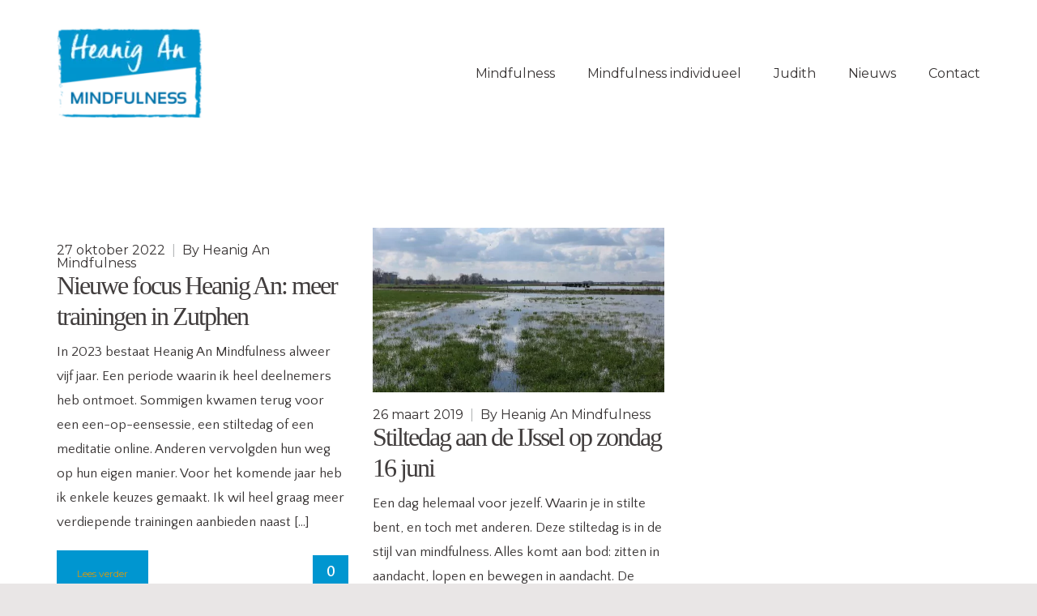

--- FILE ---
content_type: text/html; charset=UTF-8
request_url: https://heanig-an-mindfulness.nl/category/stiltedag/
body_size: 11840
content:
<!doctype html>
<html lang="nl-NL" >
<head>
	<meta charset="UTF-8">
	<link rel="profile" href="https://gmpg.org/xfn/11">
	<link rel="pingback" href="https://heanig-an-mindfulness.nl/xmlrpc.php">
	<meta name="viewport" content="width=device-width, initial-scale=1">
	<meta name='robots' content='index, follow, max-image-preview:large, max-snippet:-1, max-video-preview:-1' />
	<style>img:is([sizes="auto" i], [sizes^="auto," i]) { contain-intrinsic-size: 3000px 1500px }</style>
	
	<!-- This site is optimized with the Yoast SEO plugin v24.2 - https://yoast.com/wordpress/plugins/seo/ -->
	<title>stiltedag Archieven - Haenig An Mindfulness</title>
	<link rel="canonical" href="https://heanig-an-mindfulness.nl/category/stiltedag/" />
	<meta property="og:locale" content="nl_NL" />
	<meta property="og:type" content="article" />
	<meta property="og:title" content="stiltedag Archieven - Haenig An Mindfulness" />
	<meta property="og:url" content="https://heanig-an-mindfulness.nl/category/stiltedag/" />
	<meta property="og:site_name" content="Haenig An Mindfulness" />
	<meta name="twitter:card" content="summary_large_image" />
	<script type="application/ld+json" class="yoast-schema-graph">{"@context":"https://schema.org","@graph":[{"@type":"CollectionPage","@id":"https://heanig-an-mindfulness.nl/category/stiltedag/","url":"https://heanig-an-mindfulness.nl/category/stiltedag/","name":"stiltedag Archieven - Haenig An Mindfulness","isPartOf":{"@id":"https://heanig-an-mindfulness.nl/#website"},"breadcrumb":{"@id":"https://heanig-an-mindfulness.nl/category/stiltedag/#breadcrumb"},"inLanguage":"nl-NL"},{"@type":"BreadcrumbList","@id":"https://heanig-an-mindfulness.nl/category/stiltedag/#breadcrumb","itemListElement":[{"@type":"ListItem","position":1,"name":"Home","item":"https://heanig-an-mindfulness.nl/"},{"@type":"ListItem","position":2,"name":"stiltedag"}]},{"@type":"WebSite","@id":"https://heanig-an-mindfulness.nl/#website","url":"https://heanig-an-mindfulness.nl/","name":"Haenig An Mindfulness","description":"Mindfulness Zutphen","potentialAction":[{"@type":"SearchAction","target":{"@type":"EntryPoint","urlTemplate":"https://heanig-an-mindfulness.nl/?s={search_term_string}"},"query-input":{"@type":"PropertyValueSpecification","valueRequired":true,"valueName":"search_term_string"}}],"inLanguage":"nl-NL"}]}</script>
	<!-- / Yoast SEO plugin. -->


<link rel='dns-prefetch' href='//static.addtoany.com' />
<link rel='dns-prefetch' href='//fonts.googleapis.com' />
<link rel="alternate" type="application/rss+xml" title="Haenig An Mindfulness &raquo; feed" href="https://heanig-an-mindfulness.nl/feed/" />
<link rel="alternate" type="application/rss+xml" title="Haenig An Mindfulness &raquo; stiltedag categorie feed" href="https://heanig-an-mindfulness.nl/category/stiltedag/feed/" />
		<!-- This site uses the Google Analytics by MonsterInsights plugin v9.9.0 - Using Analytics tracking - https://www.monsterinsights.com/ -->
		<!-- Opmerking: MonsterInsights is momenteel niet geconfigureerd op deze site. De site eigenaar moet authenticeren met Google Analytics in de MonsterInsights instellingen scherm. -->
					<!-- No tracking code set -->
				<!-- / Google Analytics by MonsterInsights -->
		<script>
window._wpemojiSettings = {"baseUrl":"https:\/\/s.w.org\/images\/core\/emoji\/15.0.3\/72x72\/","ext":".png","svgUrl":"https:\/\/s.w.org\/images\/core\/emoji\/15.0.3\/svg\/","svgExt":".svg","source":{"concatemoji":"https:\/\/heanig-an-mindfulness.nl\/wp-includes\/js\/wp-emoji-release.min.js?ver=6.7.4"}};
/*! This file is auto-generated */
!function(i,n){var o,s,e;function c(e){try{var t={supportTests:e,timestamp:(new Date).valueOf()};sessionStorage.setItem(o,JSON.stringify(t))}catch(e){}}function p(e,t,n){e.clearRect(0,0,e.canvas.width,e.canvas.height),e.fillText(t,0,0);var t=new Uint32Array(e.getImageData(0,0,e.canvas.width,e.canvas.height).data),r=(e.clearRect(0,0,e.canvas.width,e.canvas.height),e.fillText(n,0,0),new Uint32Array(e.getImageData(0,0,e.canvas.width,e.canvas.height).data));return t.every(function(e,t){return e===r[t]})}function u(e,t,n){switch(t){case"flag":return n(e,"\ud83c\udff3\ufe0f\u200d\u26a7\ufe0f","\ud83c\udff3\ufe0f\u200b\u26a7\ufe0f")?!1:!n(e,"\ud83c\uddfa\ud83c\uddf3","\ud83c\uddfa\u200b\ud83c\uddf3")&&!n(e,"\ud83c\udff4\udb40\udc67\udb40\udc62\udb40\udc65\udb40\udc6e\udb40\udc67\udb40\udc7f","\ud83c\udff4\u200b\udb40\udc67\u200b\udb40\udc62\u200b\udb40\udc65\u200b\udb40\udc6e\u200b\udb40\udc67\u200b\udb40\udc7f");case"emoji":return!n(e,"\ud83d\udc26\u200d\u2b1b","\ud83d\udc26\u200b\u2b1b")}return!1}function f(e,t,n){var r="undefined"!=typeof WorkerGlobalScope&&self instanceof WorkerGlobalScope?new OffscreenCanvas(300,150):i.createElement("canvas"),a=r.getContext("2d",{willReadFrequently:!0}),o=(a.textBaseline="top",a.font="600 32px Arial",{});return e.forEach(function(e){o[e]=t(a,e,n)}),o}function t(e){var t=i.createElement("script");t.src=e,t.defer=!0,i.head.appendChild(t)}"undefined"!=typeof Promise&&(o="wpEmojiSettingsSupports",s=["flag","emoji"],n.supports={everything:!0,everythingExceptFlag:!0},e=new Promise(function(e){i.addEventListener("DOMContentLoaded",e,{once:!0})}),new Promise(function(t){var n=function(){try{var e=JSON.parse(sessionStorage.getItem(o));if("object"==typeof e&&"number"==typeof e.timestamp&&(new Date).valueOf()<e.timestamp+604800&&"object"==typeof e.supportTests)return e.supportTests}catch(e){}return null}();if(!n){if("undefined"!=typeof Worker&&"undefined"!=typeof OffscreenCanvas&&"undefined"!=typeof URL&&URL.createObjectURL&&"undefined"!=typeof Blob)try{var e="postMessage("+f.toString()+"("+[JSON.stringify(s),u.toString(),p.toString()].join(",")+"));",r=new Blob([e],{type:"text/javascript"}),a=new Worker(URL.createObjectURL(r),{name:"wpTestEmojiSupports"});return void(a.onmessage=function(e){c(n=e.data),a.terminate(),t(n)})}catch(e){}c(n=f(s,u,p))}t(n)}).then(function(e){for(var t in e)n.supports[t]=e[t],n.supports.everything=n.supports.everything&&n.supports[t],"flag"!==t&&(n.supports.everythingExceptFlag=n.supports.everythingExceptFlag&&n.supports[t]);n.supports.everythingExceptFlag=n.supports.everythingExceptFlag&&!n.supports.flag,n.DOMReady=!1,n.readyCallback=function(){n.DOMReady=!0}}).then(function(){return e}).then(function(){var e;n.supports.everything||(n.readyCallback(),(e=n.source||{}).concatemoji?t(e.concatemoji):e.wpemoji&&e.twemoji&&(t(e.twemoji),t(e.wpemoji)))}))}((window,document),window._wpemojiSettings);
</script>
<style id='wp-emoji-styles-inline-css'>

	img.wp-smiley, img.emoji {
		display: inline !important;
		border: none !important;
		box-shadow: none !important;
		height: 1em !important;
		width: 1em !important;
		margin: 0 0.07em !important;
		vertical-align: -0.1em !important;
		background: none !important;
		padding: 0 !important;
	}
</style>
<style id='wp-block-library-inline-css'>
:root{--wp-admin-theme-color:#007cba;--wp-admin-theme-color--rgb:0,124,186;--wp-admin-theme-color-darker-10:#006ba1;--wp-admin-theme-color-darker-10--rgb:0,107,161;--wp-admin-theme-color-darker-20:#005a87;--wp-admin-theme-color-darker-20--rgb:0,90,135;--wp-admin-border-width-focus:2px;--wp-block-synced-color:#7a00df;--wp-block-synced-color--rgb:122,0,223;--wp-bound-block-color:var(--wp-block-synced-color)}@media (min-resolution:192dpi){:root{--wp-admin-border-width-focus:1.5px}}.wp-element-button{cursor:pointer}:root{--wp--preset--font-size--normal:16px;--wp--preset--font-size--huge:42px}:root .has-very-light-gray-background-color{background-color:#eee}:root .has-very-dark-gray-background-color{background-color:#313131}:root .has-very-light-gray-color{color:#eee}:root .has-very-dark-gray-color{color:#313131}:root .has-vivid-green-cyan-to-vivid-cyan-blue-gradient-background{background:linear-gradient(135deg,#00d084,#0693e3)}:root .has-purple-crush-gradient-background{background:linear-gradient(135deg,#34e2e4,#4721fb 50%,#ab1dfe)}:root .has-hazy-dawn-gradient-background{background:linear-gradient(135deg,#faaca8,#dad0ec)}:root .has-subdued-olive-gradient-background{background:linear-gradient(135deg,#fafae1,#67a671)}:root .has-atomic-cream-gradient-background{background:linear-gradient(135deg,#fdd79a,#004a59)}:root .has-nightshade-gradient-background{background:linear-gradient(135deg,#330968,#31cdcf)}:root .has-midnight-gradient-background{background:linear-gradient(135deg,#020381,#2874fc)}.has-regular-font-size{font-size:1em}.has-larger-font-size{font-size:2.625em}.has-normal-font-size{font-size:var(--wp--preset--font-size--normal)}.has-huge-font-size{font-size:var(--wp--preset--font-size--huge)}.has-text-align-center{text-align:center}.has-text-align-left{text-align:left}.has-text-align-right{text-align:right}#end-resizable-editor-section{display:none}.aligncenter{clear:both}.items-justified-left{justify-content:flex-start}.items-justified-center{justify-content:center}.items-justified-right{justify-content:flex-end}.items-justified-space-between{justify-content:space-between}.screen-reader-text{border:0;clip:rect(1px,1px,1px,1px);clip-path:inset(50%);height:1px;margin:-1px;overflow:hidden;padding:0;position:absolute;width:1px;word-wrap:normal!important}.screen-reader-text:focus{background-color:#ddd;clip:auto!important;clip-path:none;color:#444;display:block;font-size:1em;height:auto;left:5px;line-height:normal;padding:15px 23px 14px;text-decoration:none;top:5px;width:auto;z-index:100000}html :where(.has-border-color){border-style:solid}html :where([style*=border-top-color]){border-top-style:solid}html :where([style*=border-right-color]){border-right-style:solid}html :where([style*=border-bottom-color]){border-bottom-style:solid}html :where([style*=border-left-color]){border-left-style:solid}html :where([style*=border-width]){border-style:solid}html :where([style*=border-top-width]){border-top-style:solid}html :where([style*=border-right-width]){border-right-style:solid}html :where([style*=border-bottom-width]){border-bottom-style:solid}html :where([style*=border-left-width]){border-left-style:solid}html :where(img[class*=wp-image-]){height:auto;max-width:100%}:where(figure){margin:0 0 1em}html :where(.is-position-sticky){--wp-admin--admin-bar--position-offset:var(--wp-admin--admin-bar--height,0px)}@media screen and (max-width:600px){html :where(.is-position-sticky){--wp-admin--admin-bar--position-offset:0px}}
</style>
<style id='classic-theme-styles-inline-css'>
/*! This file is auto-generated */
.wp-block-button__link{color:#fff;background-color:#32373c;border-radius:9999px;box-shadow:none;text-decoration:none;padding:calc(.667em + 2px) calc(1.333em + 2px);font-size:1.125em}.wp-block-file__button{background:#32373c;color:#fff;text-decoration:none}
</style>
<style id='global-styles-inline-css'>
:root{--wp--preset--aspect-ratio--square: 1;--wp--preset--aspect-ratio--4-3: 4/3;--wp--preset--aspect-ratio--3-4: 3/4;--wp--preset--aspect-ratio--3-2: 3/2;--wp--preset--aspect-ratio--2-3: 2/3;--wp--preset--aspect-ratio--16-9: 16/9;--wp--preset--aspect-ratio--9-16: 9/16;--wp--preset--color--black: #000000;--wp--preset--color--cyan-bluish-gray: #abb8c3;--wp--preset--color--white: #ffffff;--wp--preset--color--pale-pink: #f78da7;--wp--preset--color--vivid-red: #cf2e2e;--wp--preset--color--luminous-vivid-orange: #ff6900;--wp--preset--color--luminous-vivid-amber: #fcb900;--wp--preset--color--light-green-cyan: #7bdcb5;--wp--preset--color--vivid-green-cyan: #00d084;--wp--preset--color--pale-cyan-blue: #8ed1fc;--wp--preset--color--vivid-cyan-blue: #0693e3;--wp--preset--color--vivid-purple: #9b51e0;--wp--preset--gradient--vivid-cyan-blue-to-vivid-purple: linear-gradient(135deg,rgba(6,147,227,1) 0%,rgb(155,81,224) 100%);--wp--preset--gradient--light-green-cyan-to-vivid-green-cyan: linear-gradient(135deg,rgb(122,220,180) 0%,rgb(0,208,130) 100%);--wp--preset--gradient--luminous-vivid-amber-to-luminous-vivid-orange: linear-gradient(135deg,rgba(252,185,0,1) 0%,rgba(255,105,0,1) 100%);--wp--preset--gradient--luminous-vivid-orange-to-vivid-red: linear-gradient(135deg,rgba(255,105,0,1) 0%,rgb(207,46,46) 100%);--wp--preset--gradient--very-light-gray-to-cyan-bluish-gray: linear-gradient(135deg,rgb(238,238,238) 0%,rgb(169,184,195) 100%);--wp--preset--gradient--cool-to-warm-spectrum: linear-gradient(135deg,rgb(74,234,220) 0%,rgb(151,120,209) 20%,rgb(207,42,186) 40%,rgb(238,44,130) 60%,rgb(251,105,98) 80%,rgb(254,248,76) 100%);--wp--preset--gradient--blush-light-purple: linear-gradient(135deg,rgb(255,206,236) 0%,rgb(152,150,240) 100%);--wp--preset--gradient--blush-bordeaux: linear-gradient(135deg,rgb(254,205,165) 0%,rgb(254,45,45) 50%,rgb(107,0,62) 100%);--wp--preset--gradient--luminous-dusk: linear-gradient(135deg,rgb(255,203,112) 0%,rgb(199,81,192) 50%,rgb(65,88,208) 100%);--wp--preset--gradient--pale-ocean: linear-gradient(135deg,rgb(255,245,203) 0%,rgb(182,227,212) 50%,rgb(51,167,181) 100%);--wp--preset--gradient--electric-grass: linear-gradient(135deg,rgb(202,248,128) 0%,rgb(113,206,126) 100%);--wp--preset--gradient--midnight: linear-gradient(135deg,rgb(2,3,129) 0%,rgb(40,116,252) 100%);--wp--preset--font-size--small: 13px;--wp--preset--font-size--medium: 20px;--wp--preset--font-size--large: 36px;--wp--preset--font-size--x-large: 42px;--wp--preset--spacing--20: 0.44rem;--wp--preset--spacing--30: 0.67rem;--wp--preset--spacing--40: 1rem;--wp--preset--spacing--50: 1.5rem;--wp--preset--spacing--60: 2.25rem;--wp--preset--spacing--70: 3.38rem;--wp--preset--spacing--80: 5.06rem;--wp--preset--shadow--natural: 6px 6px 9px rgba(0, 0, 0, 0.2);--wp--preset--shadow--deep: 12px 12px 50px rgba(0, 0, 0, 0.4);--wp--preset--shadow--sharp: 6px 6px 0px rgba(0, 0, 0, 0.2);--wp--preset--shadow--outlined: 6px 6px 0px -3px rgba(255, 255, 255, 1), 6px 6px rgba(0, 0, 0, 1);--wp--preset--shadow--crisp: 6px 6px 0px rgba(0, 0, 0, 1);}:where(.is-layout-flex){gap: 0.5em;}:where(.is-layout-grid){gap: 0.5em;}body .is-layout-flex{display: flex;}.is-layout-flex{flex-wrap: wrap;align-items: center;}.is-layout-flex > :is(*, div){margin: 0;}body .is-layout-grid{display: grid;}.is-layout-grid > :is(*, div){margin: 0;}:where(.wp-block-columns.is-layout-flex){gap: 2em;}:where(.wp-block-columns.is-layout-grid){gap: 2em;}:where(.wp-block-post-template.is-layout-flex){gap: 1.25em;}:where(.wp-block-post-template.is-layout-grid){gap: 1.25em;}.has-black-color{color: var(--wp--preset--color--black) !important;}.has-cyan-bluish-gray-color{color: var(--wp--preset--color--cyan-bluish-gray) !important;}.has-white-color{color: var(--wp--preset--color--white) !important;}.has-pale-pink-color{color: var(--wp--preset--color--pale-pink) !important;}.has-vivid-red-color{color: var(--wp--preset--color--vivid-red) !important;}.has-luminous-vivid-orange-color{color: var(--wp--preset--color--luminous-vivid-orange) !important;}.has-luminous-vivid-amber-color{color: var(--wp--preset--color--luminous-vivid-amber) !important;}.has-light-green-cyan-color{color: var(--wp--preset--color--light-green-cyan) !important;}.has-vivid-green-cyan-color{color: var(--wp--preset--color--vivid-green-cyan) !important;}.has-pale-cyan-blue-color{color: var(--wp--preset--color--pale-cyan-blue) !important;}.has-vivid-cyan-blue-color{color: var(--wp--preset--color--vivid-cyan-blue) !important;}.has-vivid-purple-color{color: var(--wp--preset--color--vivid-purple) !important;}.has-black-background-color{background-color: var(--wp--preset--color--black) !important;}.has-cyan-bluish-gray-background-color{background-color: var(--wp--preset--color--cyan-bluish-gray) !important;}.has-white-background-color{background-color: var(--wp--preset--color--white) !important;}.has-pale-pink-background-color{background-color: var(--wp--preset--color--pale-pink) !important;}.has-vivid-red-background-color{background-color: var(--wp--preset--color--vivid-red) !important;}.has-luminous-vivid-orange-background-color{background-color: var(--wp--preset--color--luminous-vivid-orange) !important;}.has-luminous-vivid-amber-background-color{background-color: var(--wp--preset--color--luminous-vivid-amber) !important;}.has-light-green-cyan-background-color{background-color: var(--wp--preset--color--light-green-cyan) !important;}.has-vivid-green-cyan-background-color{background-color: var(--wp--preset--color--vivid-green-cyan) !important;}.has-pale-cyan-blue-background-color{background-color: var(--wp--preset--color--pale-cyan-blue) !important;}.has-vivid-cyan-blue-background-color{background-color: var(--wp--preset--color--vivid-cyan-blue) !important;}.has-vivid-purple-background-color{background-color: var(--wp--preset--color--vivid-purple) !important;}.has-black-border-color{border-color: var(--wp--preset--color--black) !important;}.has-cyan-bluish-gray-border-color{border-color: var(--wp--preset--color--cyan-bluish-gray) !important;}.has-white-border-color{border-color: var(--wp--preset--color--white) !important;}.has-pale-pink-border-color{border-color: var(--wp--preset--color--pale-pink) !important;}.has-vivid-red-border-color{border-color: var(--wp--preset--color--vivid-red) !important;}.has-luminous-vivid-orange-border-color{border-color: var(--wp--preset--color--luminous-vivid-orange) !important;}.has-luminous-vivid-amber-border-color{border-color: var(--wp--preset--color--luminous-vivid-amber) !important;}.has-light-green-cyan-border-color{border-color: var(--wp--preset--color--light-green-cyan) !important;}.has-vivid-green-cyan-border-color{border-color: var(--wp--preset--color--vivid-green-cyan) !important;}.has-pale-cyan-blue-border-color{border-color: var(--wp--preset--color--pale-cyan-blue) !important;}.has-vivid-cyan-blue-border-color{border-color: var(--wp--preset--color--vivid-cyan-blue) !important;}.has-vivid-purple-border-color{border-color: var(--wp--preset--color--vivid-purple) !important;}.has-vivid-cyan-blue-to-vivid-purple-gradient-background{background: var(--wp--preset--gradient--vivid-cyan-blue-to-vivid-purple) !important;}.has-light-green-cyan-to-vivid-green-cyan-gradient-background{background: var(--wp--preset--gradient--light-green-cyan-to-vivid-green-cyan) !important;}.has-luminous-vivid-amber-to-luminous-vivid-orange-gradient-background{background: var(--wp--preset--gradient--luminous-vivid-amber-to-luminous-vivid-orange) !important;}.has-luminous-vivid-orange-to-vivid-red-gradient-background{background: var(--wp--preset--gradient--luminous-vivid-orange-to-vivid-red) !important;}.has-very-light-gray-to-cyan-bluish-gray-gradient-background{background: var(--wp--preset--gradient--very-light-gray-to-cyan-bluish-gray) !important;}.has-cool-to-warm-spectrum-gradient-background{background: var(--wp--preset--gradient--cool-to-warm-spectrum) !important;}.has-blush-light-purple-gradient-background{background: var(--wp--preset--gradient--blush-light-purple) !important;}.has-blush-bordeaux-gradient-background{background: var(--wp--preset--gradient--blush-bordeaux) !important;}.has-luminous-dusk-gradient-background{background: var(--wp--preset--gradient--luminous-dusk) !important;}.has-pale-ocean-gradient-background{background: var(--wp--preset--gradient--pale-ocean) !important;}.has-electric-grass-gradient-background{background: var(--wp--preset--gradient--electric-grass) !important;}.has-midnight-gradient-background{background: var(--wp--preset--gradient--midnight) !important;}.has-small-font-size{font-size: var(--wp--preset--font-size--small) !important;}.has-medium-font-size{font-size: var(--wp--preset--font-size--medium) !important;}.has-large-font-size{font-size: var(--wp--preset--font-size--large) !important;}.has-x-large-font-size{font-size: var(--wp--preset--font-size--x-large) !important;}@media (max-width: 767px){
	.header-image.fw-main-row-custom {
    height: 200px !important;
}
}
.gform_wrapper li.gfield.gfield_error, .gform_wrapper li.gfield.gfield_error.gfield_contains_required.gfield_creditcard_warning {
    background-color: transparent !important;
    margin-bottom: 6px!important;
    border-top: 0 !important;
    border-bottom: 0 !important;
    padding-bottom: 6px;
    padding-top: 8px;
    box-sizing: border-box;
}
.addtoany_content {
    margin-left: 216px;
}
.blogtitle{
	font-size: 10px !important
}

.mailpoet_page .wrap-entry-meta {display: none;}

.blog #main > section.fw-main-row-custom.fw-main-row-top.fw-content-vertical-align-middle.fw-section-height-custom.fw-section-image.fw-section-default-page.post.fw-middle-align {
	    background-image: url(https://www.heanig-an-mindfulness.nl/wp-content/uploads/2022/12/blog-1.jpg) !important;
}
#menu-item-197 a:after {
    display: block !important;
}
.blog .no-header-image {
	    background-image:url(https://www.heanig-an-mindfulness.nl/wp-content/uploads/2022/12/Scherm­afbeelding-2022-12-27-om-13.33.28.png);
	height:380px;
}
@media(max-width:700px){
	.blog .no-header-image {height:116px;
}
}
</style>
<link rel='stylesheet' id='parent-style-css' href='https://heanig-an-mindfulness.nl/wp-content/themes/best4u/style.css?ver=6.7.4' media='all' />
<link rel='stylesheet' id='font-awesome-css' href='https://heanig-an-mindfulness.nl/wp-content/plugins/unyson/framework/static/libs/font-awesome/css/font-awesome.min.css?ver=2.7.31' media='all' />
<link rel='stylesheet' id='addtoany-css' href='https://heanig-an-mindfulness.nl/wp-content/plugins/add-to-any/addtoany.min.css?ver=1.16' media='all' />
<link rel='stylesheet' id='bootstrap-css' href='https://heanig-an-mindfulness.nl/wp-content/themes/best4u/css/bootstrap.css?ver=1.0.13' media='all' />
<link rel='stylesheet' id='fw-mmenu-css' href='https://heanig-an-mindfulness.nl/wp-content/themes/best4u/css/jquery.mmenu.all.css?ver=1.0.13' media='all' />
<link rel='stylesheet' id='best4u-style-css' href='https://heanig-an-mindfulness.nl/wp-content/uploads/best4u-style.css?ver=1685947379' media='all' />
<link rel='stylesheet' id='fw-theme-style-css' href='https://heanig-an-mindfulness.nl/wp-content/themes/best4u-child/style.css?ver=1.0.13' media='all' />
<link rel='stylesheet' id='prettyPhoto-css' href='https://heanig-an-mindfulness.nl/wp-content/themes/best4u/css/prettyPhoto.css?ver=1.0.13' media='all' />
<link rel='stylesheet' id='animate-css' href='https://heanig-an-mindfulness.nl/wp-content/themes/best4u/css/animate.css?ver=1.0.13' media='all' />
<link rel='stylesheet' id='fw-googleFonts-css' href='https://fonts.googleapis.com/css?family=Montserrat%3Aregular%2C700%2C500%7CQuattrocento+Sans%3A700%2Cregular%7CMerriweather%3Aregular%2C700%7CNTR%3Aregular%7CMerriweather+Sans%3Aregular&#038;subset=latin&#038;ver=6.7.4' media='all' />
<script id="addtoany-core-js-before">
window.a2a_config=window.a2a_config||{};a2a_config.callbacks=[];a2a_config.overlays=[];a2a_config.templates={};a2a_localize = {
	Share: "Delen",
	Save: "Opslaan",
	Subscribe: "Inschrijven",
	Email: "E-mail",
	Bookmark: "Bookmark",
	ShowAll: "Alles weergeven",
	ShowLess: "Niet alles weergeven",
	FindServices: "Vind dienst(en)",
	FindAnyServiceToAddTo: "Vind direct een dienst om aan toe te voegen",
	PoweredBy: "Mede mogelijk gemaakt door",
	ShareViaEmail: "Delen per e-mail",
	SubscribeViaEmail: "Abonneren via e-mail",
	BookmarkInYourBrowser: "Bookmark in je browser",
	BookmarkInstructions: "Druk op Ctrl+D of \u2318+D om deze pagina te bookmarken",
	AddToYourFavorites: "Voeg aan je favorieten toe",
	SendFromWebOrProgram: "Stuur vanuit elk e-mailadres of e-mail programma",
	EmailProgram: "E-mail programma",
	More: "Meer&#8230;",
	ThanksForSharing: "Bedankt voor het delen!",
	ThanksForFollowing: "Dank voor het volgen!"
};

a2a_config.icon_color="transparent,#413d3d";
</script>
<script defer src="https://static.addtoany.com/menu/page.js" id="addtoany-core-js"></script>
<script src="https://heanig-an-mindfulness.nl/wp-includes/js/jquery/jquery.min.js?ver=3.7.1" id="jquery-core-js"></script>
<script src="https://heanig-an-mindfulness.nl/wp-includes/js/jquery/jquery-migrate.min.js?ver=3.4.1" id="jquery-migrate-js"></script>
<script defer src="https://heanig-an-mindfulness.nl/wp-content/plugins/add-to-any/addtoany.min.js?ver=1.1" id="addtoany-jquery-js"></script>
<script src="https://heanig-an-mindfulness.nl/wp-content/themes/best4u/js/lib/modernizr.min.js?ver=1.0.13" id="modernizr-js"></script>
<script src="https://heanig-an-mindfulness.nl/wp-content/themes/best4u/js/lib/bootstrap.min.js?ver=1.0.13" id="bootstrap-js"></script>
<script src="https://heanig-an-mindfulness.nl/wp-content/themes/best4u/js/jquery.touchSwipe.min.js?ver=1.0.13" id="touchSwipe-js"></script>
<script src="https://heanig-an-mindfulness.nl/wp-content/themes/best4u/js/lib/html5shiv.js?ver=1.0.13" id="html5shiv-js"></script>
<script src="https://heanig-an-mindfulness.nl/wp-content/themes/best4u/js/lib/respond.min.js?ver=1.0.13" id="respond-js"></script>
<link rel="https://api.w.org/" href="https://heanig-an-mindfulness.nl/wp-json/" /><link rel="alternate" title="JSON" type="application/json" href="https://heanig-an-mindfulness.nl/wp-json/wp/v2/categories/27" /><link rel="EditURI" type="application/rsd+xml" title="RSD" href="https://heanig-an-mindfulness.nl/xmlrpc.php?rsd" />
<meta name="generator" content="WordPress 6.7.4" />
<!-- start Simple Custom CSS and JS -->
<!-- Google tag (gtag.js) -->
<script async src="https://www.googletagmanager.com/gtag/js?id=G-E70J4H175M"></script>
<script>
  window.dataLayer = window.dataLayer || [];
  function gtag(){dataLayer.push(arguments);}
  gtag('js', new Date());

  gtag('config', 'G-E70J4H175M');
</script><!-- end Simple Custom CSS and JS -->
<!-- start Simple Custom CSS and JS -->
<meta name="google-site-verification" content="WLFE1tjF0u8grb8eTisLHVZojux8YcH_cIEKbIXLy80" /><!-- end Simple Custom CSS and JS -->
<!-- Google Analytics -->
<script async src="https://www.googletagmanager.com/gtag/js?id=G-N7DVLTH8G5"></script>
<script>
  window.dataLayer = window.dataLayer || [];
  function gtag(){dataLayer.push(arguments);}
  gtag('js', new Date());

  gtag('config', 'G-N7DVLTH8G5');
</script>
<!-- End Google Analytics -->
<link rel="icon" href="https://heanig-an-mindfulness.nl/wp-content/uploads/2018/06/cropped-faviconweb-1-32x32.png" sizes="32x32" />
<link rel="icon" href="https://heanig-an-mindfulness.nl/wp-content/uploads/2018/06/cropped-faviconweb-1-192x192.png" sizes="192x192" />
<link rel="apple-touch-icon" href="https://heanig-an-mindfulness.nl/wp-content/uploads/2018/06/cropped-faviconweb-1-180x180.png" />
<meta name="msapplication-TileImage" content="https://heanig-an-mindfulness.nl/wp-content/uploads/2018/06/cropped-faviconweb-1-270x270.png" />
</head>
<body data-rsssl=1 class="archive category category-stiltedag category-27 wp-embed-responsive fw-side-boxed fw-website-align-center fw-section-space-md header-1 fw-top-bar-off fw-no-absolute-header fw-top-social-right  mobile-menu-item-align-left fw-mobile-menu-position-center fw-top-logo-left fw-logo-image fw-logo-no-retina fw-animation-mobile-off fw-search-filter-off" itemscope="itemscope" itemtype="https://schema.org/WebPage">
    				<div id="page" class="hfeed site">
						<header class="fw-header" itemscope="itemscope" itemtype="https://schema.org/WPHeader">
		<div class="fw-header-main">
		<div class="fw-container">
			<a href="#mobile-menu" class="mmenu-link"><i class="fa fa-navicon"></i></a>
										<div class="fw-wrap-logo">
				
												<a href="https://heanig-an-mindfulness.nl/" class="fw-site-logo">
								<img src="//heanig-an-mindfulness.nl/wp-content/uploads/2018/06/headerweb-e1530605114868.png" alt="Haenig An Mindfulness" />
							</a>
						
							</div>
									<div class="fw-nav-wrap" itemscope="itemscope" itemtype="https://schema.org/SiteNavigationElement" role="navigation">
				<nav id="fw-menu-primary" class="fw-site-navigation primary-navigation"><ul id="menu-header" class="fw-nav-menu"><li id="menu-item-3770" class="menu-item menu-item-type-post_type menu-item-object-page menu-item-has-children menu-item-3770"><a href="https://heanig-an-mindfulness.nl/mindfulness-cursus/" >Mindfulness</a>
<ul class="sub-menu">
	<li id="menu-item-4819" class="menu-item menu-item-type-post_type menu-item-object-page menu-item-4819"><a href="https://heanig-an-mindfulness.nl/mindfulness-zutphen/" >Mindfulness Zutphen</a></li>
	<li id="menu-item-4955" class="menu-item menu-item-type-post_type menu-item-object-page menu-item-4955"><a href="https://heanig-an-mindfulness.nl/stiltedag-zutphen/" >Stiltedag      Zutphen</a></li>
	<li id="menu-item-6715" class="menu-item menu-item-type-post_type menu-item-object-page menu-item-6715"><a href="https://heanig-an-mindfulness.nl/mindfulness-elke-dag/" >Mindfulness elke dag</a></li>
	<li id="menu-item-6735" class="menu-item menu-item-type-post_type menu-item-object-page menu-item-6735"><a href="https://heanig-an-mindfulness.nl/mindfulness-for-life/" >Mindfulness for Life</a></li>
	<li id="menu-item-5370" class="menu-item menu-item-type-post_type menu-item-object-page menu-item-5370"><a href="https://heanig-an-mindfulness.nl/vergoeding-mindfulness/" >Vergoeding en tarieven</a></li>
</ul>
</li>
<li id="menu-item-5366" class="menu-item menu-item-type-post_type menu-item-object-page menu-item-5366"><a href="https://heanig-an-mindfulness.nl/mindfulness-individueel/" >Mindfulness individueel</a></li>
<li id="menu-item-192" class="menu-item menu-item-type-post_type menu-item-object-page menu-item-192"><a href="https://heanig-an-mindfulness.nl/judith-kars/" >Judith</a></li>
<li id="menu-item-3141" class="menu-item menu-item-type-post_type menu-item-object-page menu-item-3141"><a href="https://heanig-an-mindfulness.nl/nieuws/" >Nieuws</a></li>
<li id="menu-item-197" class="menu-item menu-item-type-post_type menu-item-object-page menu-item-197"><a href="https://heanig-an-mindfulness.nl/contact/" >Contact</a></li>
</ul></nav>			</div>
		</div>
	</div>
	</header>
<nav id="mobile-menu"><ul><li  class="menu-item menu-item-type-post_type menu-item-object-page menu-item-has-children"><a href="https://heanig-an-mindfulness.nl/mindfulness-cursus/">Mindfulness</a><ul class="sub-menu">	<li  class="menu-item menu-item-type-post_type menu-item-object-page"><a href="https://heanig-an-mindfulness.nl/mindfulness-zutphen/">Mindfulness Zutphen</a></li>	<li  class="menu-item menu-item-type-post_type menu-item-object-page"><a href="https://heanig-an-mindfulness.nl/stiltedag-zutphen/">Stiltedag      Zutphen</a></li>	<li  class="menu-item menu-item-type-post_type menu-item-object-page"><a href="https://heanig-an-mindfulness.nl/mindfulness-elke-dag/">Mindfulness elke dag</a></li>	<li  class="menu-item menu-item-type-post_type menu-item-object-page"><a href="https://heanig-an-mindfulness.nl/mindfulness-for-life/">Mindfulness for Life</a></li>	<li  class="menu-item menu-item-type-post_type menu-item-object-page"><a href="https://heanig-an-mindfulness.nl/vergoeding-mindfulness/">Vergoeding en tarieven</a></li></ul></li><li  class="menu-item menu-item-type-post_type menu-item-object-page"><a href="https://heanig-an-mindfulness.nl/mindfulness-individueel/">Mindfulness individueel</a></li><li  class="menu-item menu-item-type-post_type menu-item-object-page"><a href="https://heanig-an-mindfulness.nl/judith-kars/">Judith</a></li><li  class="menu-item menu-item-type-post_type menu-item-object-page"><a href="https://heanig-an-mindfulness.nl/nieuws/">Nieuws</a></li><li  class="menu-item menu-item-type-post_type menu-item-object-page"><a href="https://heanig-an-mindfulness.nl/contact/">Contact</a></li></ul></nav>						<div id="main" class="site-main">			<div class="no-header-image"></div>
		<section class="fw-main-row " role="main" itemprop="mainEntity" itemscope="itemscope" itemtype="https://schema.org/Blog">
	<div class="fw-container">
		<div class="fw-row">

			<div class="fw-content-area col-md-12">
				<div class="fw-col-inner">
										<div class="postlist fw-letter-no-caps clearfix fw-row postlist-grid postlist-grid-cols3 fw-portfolio-masonry-on" id="postlist-grid3">
						<div class="fw-col-md-4 fw-col-sm-6 postlist-col"><article id="post-5658" class="post clearfix post-list-type-1 post-5658 type-post status-publish format-standard hentry category-gramsbergen category-mbsr category-stiltedag category-uncategorized" itemscope="itemscope" itemtype="https://schema.org/BlogPosting" itemprop="blogPost">
	
	<header class="entry-header">
					<div class="wrap-entry-meta">
				<meta itemscope itemprop="mainEntityOfPage" itemType="https://schema.org/WebPage" itemid="https://google.com/article" content="" />
									<span class="entry-date">
						<a rel="bookmark" href="https://heanig-an-mindfulness.nl/nieuwe-focus-heanig-an-meer-trainingen-in-zutphen/">
							<time itemprop="datePublished" datetime="2022-10-27T13:18:37+00:00">27 oktober 2022</time>
							<meta itemprop="dateModified" content="2022-12-06T13:58:14+00:00">
						</a>
					</span>
																			<span class="separator">&nbsp;|&nbsp;</span>
										<span itemscope="itemscope" itemtype="https://schema.org/Person" itemprop="author" class="author"> By <a rel="author" href="https://heanig-an-mindfulness.nl/author/ingewonetaal/"><span itemprop="name">Heanig An Mindfulness</span></a></span>
					<span itemprop="publisher" itemtype="https://schema.org/Organization" itemscope="">
						<span itemprop="name" content="Haenig An Mindfulness"></span>
						<span itemprop="logo" itemscope itemtype="https://schema.org/ImageObject">
							<meta itemprop="url" content="https://heanig-an-mindfulness.nl/wp-content/uploads/2018/06/headerweb-e1530605114868.png">
						</span>
					</span>
											</div>
				<h3 class="entry-title" itemprop="headline">
						<a href="https://heanig-an-mindfulness.nl/nieuwe-focus-heanig-an-meer-trainingen-in-zutphen/">Nieuwe focus Heanig An:  meer trainingen in Zutphen</a>
		</h3>
	</header>

	<div class="entry-content clearfix" itemprop="text">
		<p>In 2023 bestaat Heanig An Mindfulness alweer vijf jaar. Een periode waarin ik heel deelnemers heb ontmoet. Sommigen kwamen terug voor een een-op-eensessie, een stiltedag of een meditatie online. Anderen vervolgden hun weg op hun eigen manier. Voor het komende jaar heb ik enkele keuzes gemaakt. Ik wil heel graag meer verdiepende trainingen aanbieden naast [&hellip;]</p>
		<footer class="entry-meta clearfix">
					<a href="https://heanig-an-mindfulness.nl/nieuwe-focus-heanig-an-meer-trainingen-in-zutphen/" class="fw-btn-post-read-more-blog fw-btn fw-btn-md fw-btn-1" style="">
			<span>
									Lees verder							</span>
		</a>
				            			    <a href="https://heanig-an-mindfulness.nl/nieuwe-focus-heanig-an-meer-trainingen-in-zutphen/#comments" class="comments-link fw-comment-link-type-1"><span>0</span></a>
            				</footer>
	</div>
</article></div><div class="fw-col-md-4 fw-col-sm-6 postlist-col"><article id="post-3308" class="post clearfix post-list-type-1 post-3308 type-post status-publish format-standard has-post-thumbnail hentry category-stiltedag category-uncategorized category-zutphen tag-stiltedag-zutphen" itemscope="itemscope" itemtype="https://schema.org/BlogPosting" itemprop="blogPost">
			<div class="fw-post-image fw-block-image-parent fw-block-image-left   fw-overlay-1">
			<a href="https://heanig-an-mindfulness.nl/stiltedag-aan-de-ijssel/" class="post-thumbnail fw-block-image-child fw-ratio-16-9 fw-ratio-container">
				<noscript itemscope itemtype="https://schema.org/ImageObject" itemprop="image"><img src="https://heanig-an-mindfulness.nl/wp-content/uploads/2019/03/dehoven619.jpg"  alt="stiltedag De IJssel" data-maxdpr="1.7" class="attachment-post-thumbnail lazyload" /><meta itemprop="url" content="https://heanig-an-mindfulness.nl/wp-content/uploads/2019/03/dehoven619.jpg"><meta itemprop="width" content="2048"><meta itemprop="height" content="1152"></noscript><img src="[data-uri]" data-sizes="auto" data-srcset="https://heanig-an-mindfulness.nl/wp-content/uploads/2019/03/dehoven619-300x169.jpg 300w, https://heanig-an-mindfulness.nl/wp-content/uploads/2019/03/dehoven619-768x432.jpg 768w, https://heanig-an-mindfulness.nl/wp-content/uploads/2019/03/dehoven619-1024x576.jpg 1024w, https://heanig-an-mindfulness.nl/wp-content/uploads/2019/03/dehoven619-1920x1080.jpg 1920w, https://heanig-an-mindfulness.nl/wp-content/uploads/2019/03/dehoven619-1228x691.jpg 1228w, https://heanig-an-mindfulness.nl/wp-content/uploads/2019/03/dehoven619-614x346.jpg 614w, https://heanig-an-mindfulness.nl/wp-content/uploads/2019/03/dehoven619-295x166.jpg 295w, https://heanig-an-mindfulness.nl/wp-content/uploads/2019/03/dehoven619-590x332.jpg 590w, https://heanig-an-mindfulness.nl/wp-content/uploads/2019/03/dehoven619-1320x743.jpg 1320w, https://heanig-an-mindfulness.nl/wp-content/uploads/2019/03/dehoven619.jpg 2048w"   alt="stiltedag De IJssel" data-maxdpr="1.7" class="attachment-post-thumbnail lazyload" />				<div class="fw-block-image-overlay">
					<div class="fw-itable">
						<div class="fw-icell">
							<i class="fw-icon-link"></i>
						</div>
					</div>
				</div>
			</a>
		</div>
	
	<header class="entry-header">
					<div class="wrap-entry-meta">
				<meta itemscope itemprop="mainEntityOfPage" itemType="https://schema.org/WebPage" itemid="https://google.com/article" content="" />
									<span class="entry-date">
						<a rel="bookmark" href="https://heanig-an-mindfulness.nl/stiltedag-aan-de-ijssel/">
							<time itemprop="datePublished" datetime="2019-03-26T14:44:20+00:00">26 maart 2019</time>
							<meta itemprop="dateModified" content="2019-05-27T14:14:58+00:00">
						</a>
					</span>
																			<span class="separator">&nbsp;|&nbsp;</span>
										<span itemscope="itemscope" itemtype="https://schema.org/Person" itemprop="author" class="author"> By <a rel="author" href="https://heanig-an-mindfulness.nl/author/ingewonetaal/"><span itemprop="name">Heanig An Mindfulness</span></a></span>
					<span itemprop="publisher" itemtype="https://schema.org/Organization" itemscope="">
						<span itemprop="name" content="Haenig An Mindfulness"></span>
						<span itemprop="logo" itemscope itemtype="https://schema.org/ImageObject">
							<meta itemprop="url" content="https://heanig-an-mindfulness.nl/wp-content/uploads/2018/06/headerweb-e1530605114868.png">
						</span>
					</span>
											</div>
				<h3 class="entry-title" itemprop="headline">
						<a href="https://heanig-an-mindfulness.nl/stiltedag-aan-de-ijssel/">Stiltedag aan de IJssel op zondag 16 juni</a>
		</h3>
	</header>

	<div class="entry-content clearfix" itemprop="text">
		<p>Een dag helemaal voor jezelf. Waarin je in stilte bent, en toch met anderen. Deze stiltedag is in de stijl van mindfulness. Alles komt aan bod: zitten in aandacht, lopen en bewegen in aandacht. De wandelmeditaties zijn buiten aan de IJssel. Dit wordt de eerste keer dat ik een stiltedag organiseer in Zutphen. We zijn [&hellip;]</p>
		<footer class="entry-meta clearfix">
					<a href="https://heanig-an-mindfulness.nl/stiltedag-aan-de-ijssel/" class="fw-btn-post-read-more-blog fw-btn fw-btn-md fw-btn-1" style="">
			<span>
									Lees verder							</span>
		</a>
				            			    <a href="https://heanig-an-mindfulness.nl/stiltedag-aan-de-ijssel/#comments" class="comments-link fw-comment-link-type-1"><span>0</span></a>
            				</footer>
	</div>
</article></div>					</div><!-- /.postlist-->
									</div>
			</div><!-- /.content-area-->

					<div class="col-md-4 col-sm-12 fw-sidebar" role="complementary" itemscope="itemscope" itemtype="https://schema.org/WPSideBar">
			<div class="fw-col-inner">
							</div><!-- /.inner -->
		</div><!-- /.sidebar -->
			</div><!-- /.row-->
	</div><!-- /.container-->
</section>

		
		</div><!-- /.site-main -->

				<!-- Footer -->
		<footer id="colophon" class="site-footer fw-footer " itemscope="itemscope" itemtype="https://schema.org/WPFooter">
						<div class="fw-footer-widgets footer-cols-4">
				<div class="fw-inner">
			<div class="fw-container">
				<div class="fw-row">
											<div class="fw-col-md-3 fw-col-sm-6">
							<aside id="text-2" class="widget widget_text"><h2 class="widget-title"><span>Contact</span></h2>			<div class="textwidget"><p>Ida Gerhardtsingel 171<br />
7207  CM Zutphen<br />
<a href="tel:+316-44271732">06 &#8211; 44271732</a><br />
judith@heanig-an.nl<br />
KvK 08180095<br />
AGB 90094985</p>
<p><a href="https://www.heanig-an-mindfulness.nl/heanig-an/privacy/">Uw privacy</a><br />
<a href="https://www.heanig-an-mindfulness.nl/algemene-voorwaarden/">Algemene voorwaarden</a></p>
</div>
		</aside>						</div>
											<div class="fw-col-md-3 fw-col-sm-6">
							<aside id="text-3" class="widget widget_text"><h2 class="widget-title"><span>Agenda</span></h2>			<div class="textwidget"><ul>
<li><a href="https://heanig-an-mindfulness.nl/mindfulness-zutphen">Training mindfulness Zutphen</a></li>
<li><a href="https://www.heanig-an-mindfulness.nl/mindfulness-individueel/">Individuele mindfulness</a></li>
<li><a href="https://heanig-an-mindfulness.nl/mindfulness-elke-dag/">Losse bijeenkomsten</a></li>
</ul>
<p><a href="https://www.vmbn.nl/trainer/judith-kars/"><img loading="lazy" decoding="async" class="aligncenter size-full wp-image-6412" src="https://heanig-an-mindfulness.nl/wp-content/uploads/2024/07/VMBN_logo.png" alt="" width="800" height="213" srcset="https://heanig-an-mindfulness.nl/wp-content/uploads/2024/07/VMBN_logo.png 800w, https://heanig-an-mindfulness.nl/wp-content/uploads/2024/07/VMBN_logo-300x80.png 300w, https://heanig-an-mindfulness.nl/wp-content/uploads/2024/07/VMBN_logo-768x204.png 768w" sizes="auto, (max-width: 800px) 100vw, 800px" /></a> <a href="https://heanig-an-mindfulness.nl/wp-content/uploads/2024/07/SMR-mindfulnesstrainer.png"><img loading="lazy" decoding="async" class="aligncenter size-large wp-image-6413" src="https://heanig-an-mindfulness.nl/wp-content/uploads/2024/07/SMR-mindfulnesstrainer-1024x257.png" alt="" width="1024" height="257" srcset="https://heanig-an-mindfulness.nl/wp-content/uploads/2024/07/SMR-mindfulnesstrainer-1024x257.png 1024w, https://heanig-an-mindfulness.nl/wp-content/uploads/2024/07/SMR-mindfulnesstrainer-300x75.png 300w, https://heanig-an-mindfulness.nl/wp-content/uploads/2024/07/SMR-mindfulnesstrainer-768x193.png 768w, https://heanig-an-mindfulness.nl/wp-content/uploads/2024/07/SMR-mindfulnesstrainer-1536x386.png 1536w, https://heanig-an-mindfulness.nl/wp-content/uploads/2024/07/SMR-mindfulnesstrainer-2048x514.png 2048w, https://heanig-an-mindfulness.nl/wp-content/uploads/2024/07/SMR-mindfulnesstrainer-1320x331.png 1320w" sizes="auto, (max-width: 1024px) 100vw, 1024px" /></a></p>
</div>
		</aside>						</div>
											<div class="fw-col-md-3 fw-col-sm-6">
							<aside id="text-4" class="widget widget_text"><h2 class="widget-title"><span>Locaties</span></h2>			<div class="textwidget"><ul>
<li><a title="Cursus Mindfulness Zutphen" href="https://www.heanig-an-mindfulness.nl/mindfulness-zutphen/">Zutphen</a></li>
<li><a href="https://heanig-an-mindfulness.nl/mindfulness-lochem//">Lochem</a></li>
<li><a title="Cursus Mindfulness Deventer" href="https://heanig-an-mindfulness.nl/mindfulness-deventer/">Deventer</a></li>
</ul>
<p>Deze site bevat functionele cookies en analytische cookies. We verzamelen alleen anonieme gegevens.</p>
</div>
		</aside>						</div>
											<div class="fw-col-md-3 fw-col-sm-6">
							<aside id="text-5" class="widget widget_text"><h2 class="widget-title"><span>Mindfulness</span></h2>			<div class="textwidget"><p>Heanig an (hènig an) is een uitdrukking uit Oost-Nederland. Het betekent zoiets als: Doe kalm aan! Laat je niet gek maken! Mindfulness is een manier om het heanig an te doen. Om bij jezelf te blijven. Ook als er veel op je af komt.</p>
</div>
		</aside>						</div>
									</div>
			</div>
		</div>
	</div>

			<div class="fw-footer-middle  ">
				<div class="fw-container">
						<nav id="fw-footer-menu" class="fw-footer-menu"><ul id="menu-header-1" class=""><li class="menu-item menu-item-type-post_type menu-item-object-page menu-item-3770"><a href="https://heanig-an-mindfulness.nl/mindfulness-cursus/" >Mindfulness</a></li>
<li class="menu-item menu-item-type-post_type menu-item-object-page menu-item-5366"><a href="https://heanig-an-mindfulness.nl/mindfulness-individueel/" >Mindfulness individueel</a></li>
<li class="menu-item menu-item-type-post_type menu-item-object-page menu-item-192"><a href="https://heanig-an-mindfulness.nl/judith-kars/" >Judith</a></li>
<li class="menu-item menu-item-type-post_type menu-item-object-page menu-item-3141"><a href="https://heanig-an-mindfulness.nl/nieuws/" >Nieuws</a></li>
<li class="menu-item menu-item-type-post_type menu-item-object-page menu-item-197"><a href="https://heanig-an-mindfulness.nl/contact/" >Contact</a></li>
</ul></nav>		</div>
	</div>

		<div class="fw-footer-bar fw-copyright-center">
			<div class="fw-container">
												<div class="fw-copyright"><p>Headerfoto: Iris Gerlach  Realisatie: Best4u en In gewone taal | <a href="https://www.heanig-an-mindfulness.nl/sitemap">Sitemap</a></p></div>
			</div>
		</div>
			</footer>
		
	</div><!-- /#page -->
					<a class="scroll-to-top anchor icon-class" href="#page"><i class=""></i></a>
				<style id='wp-block-paragraph-inline-css'>
.is-small-text{font-size:.875em}.is-regular-text{font-size:1em}.is-large-text{font-size:2.25em}.is-larger-text{font-size:3em}.has-drop-cap:not(:focus):first-letter{float:left;font-size:8.4em;font-style:normal;font-weight:100;line-height:.68;margin:.05em .1em 0 0;text-transform:uppercase}body.rtl .has-drop-cap:not(:focus):first-letter{float:none;margin-left:.1em}p.has-drop-cap.has-background{overflow:hidden}:root :where(p.has-background){padding:1.25em 2.375em}:where(p.has-text-color:not(.has-link-color)) a{color:inherit}p.has-text-align-left[style*="writing-mode:vertical-lr"],p.has-text-align-right[style*="writing-mode:vertical-rl"]{rotate:180deg}
</style>
<style id='wp-block-heading-inline-css'>
h1.has-background,h2.has-background,h3.has-background,h4.has-background,h5.has-background,h6.has-background{padding:1.25em 2.375em}h1.has-text-align-left[style*=writing-mode]:where([style*=vertical-lr]),h1.has-text-align-right[style*=writing-mode]:where([style*=vertical-rl]),h2.has-text-align-left[style*=writing-mode]:where([style*=vertical-lr]),h2.has-text-align-right[style*=writing-mode]:where([style*=vertical-rl]),h3.has-text-align-left[style*=writing-mode]:where([style*=vertical-lr]),h3.has-text-align-right[style*=writing-mode]:where([style*=vertical-rl]),h4.has-text-align-left[style*=writing-mode]:where([style*=vertical-lr]),h4.has-text-align-right[style*=writing-mode]:where([style*=vertical-rl]),h5.has-text-align-left[style*=writing-mode]:where([style*=vertical-lr]),h5.has-text-align-right[style*=writing-mode]:where([style*=vertical-rl]),h6.has-text-align-left[style*=writing-mode]:where([style*=vertical-lr]),h6.has-text-align-right[style*=writing-mode]:where([style*=vertical-rl]){rotate:180deg}
</style>
<script src="https://heanig-an-mindfulness.nl/wp-includes/js/imagesloaded.min.js?ver=5.0.0" id="imagesloaded-js"></script>
<script src="https://heanig-an-mindfulness.nl/wp-content/themes/best4u/js/jquery.carouFredSel-6.2.1-packed.js?ver=1.0.13" id="carouFredSel-js"></script>
<script src="https://heanig-an-mindfulness.nl/wp-content/themes/best4u/js/jquery.prettyPhoto.js?ver=1.0.13" id="prettyPhoto-js"></script>
<script src="https://heanig-an-mindfulness.nl/wp-content/themes/best4u/js/isotope.pkgd.min.js?ver=1.0.13" id="isotope-js"></script>
<script src="https://heanig-an-mindfulness.nl/wp-content/themes/best4u/js/masonry.pkgd.min.js?ver=1.0.13" id="masonry-theme-js"></script>
<script src="https://heanig-an-mindfulness.nl/wp-content/themes/best4u/js/start-masonry.js?ver=1.0.13" id="start-masonry-js"></script>
<script src="https://heanig-an-mindfulness.nl/wp-content/themes/best4u/js/jquery.customInput.js?ver=1.0.13" id="customInput-js"></script>
<script src="https://heanig-an-mindfulness.nl/wp-content/themes/best4u/js/scrollTo.min.js?ver=1.0.13" id="scrollTo-js"></script>
<script src="https://heanig-an-mindfulness.nl/wp-content/themes/best4u/js/jquery.mmenu.min.all.js?ver=1.0.13" id="mmenu-js"></script>
<script src="https://heanig-an-mindfulness.nl/wp-content/themes/best4u/js/selectize.min.js?ver=1.0.13" id="selectize-js"></script>
<script src="https://heanig-an-mindfulness.nl/wp-content/themes/best4u/js/jquery.parallax.js?ver=1.0.13" id="parallax-js"></script>
<script src="https://heanig-an-mindfulness.nl/wp-includes/js/jquery/ui/effect.min.js?ver=1.13.3" id="jquery-effects-core-js"></script>
<script src="https://heanig-an-mindfulness.nl/wp-content/themes/best4u/js/lazysizes.min.js?ver=1.0.13" id="lazysizes-js"></script>
<script id="general-js-extra">
var FwPhpVars = {"disable_anchor_id":"false","mmenu_title":"Menu","back":"Back","lang":"nl","ajax_url":"https:\/\/heanig-an-mindfulness.nl\/wp-admin\/admin-ajax.php","template_directory":"https:\/\/heanig-an-mindfulness.nl\/wp-content\/themes\/best4u","previous":"Previous","next":"Next","fail_form_error":"Sorry you are an error in ajax, please contact the administrator of the website","smartphone_animations":"no","mobile_menu_position":"left","mobile_menu_page_dim":"page-dim-none","mobile_menu_border_style":"indent","header_5_position":"left","header_6_position":"left","mobile_menu_screen":"1199","effect_panels":"mm-effect-panels-left-right","effect_listitems_slide":"effect-listitems-slide","sticky_resolution":"767","sticky_logo":"","socials":null};
</script>
<script src="https://heanig-an-mindfulness.nl/wp-content/themes/best4u/js/general.js?ver=1.0.13" id="general-js"></script>


</body>
</html>

--- FILE ---
content_type: text/css
request_url: https://heanig-an-mindfulness.nl/wp-content/themes/best4u-child/style.css?ver=1.0.13
body_size: 266
content:
/*
Theme Name: Best4u Child
Theme URI: https://www.best4u.nl/
Author: Best4u Group B.V.
Author URI: https://www.best4u.nl/
Description: Best4u Child Theme. Child themes are the recommended way of making modifications to a theme. <a href="https://codex.wordpress.org/Child_Themes">Reade More</a>
Template: best4u
Version: 1.0
*/

.gform_wrapper label.gfield_label { font-weight: 400 !important; }
.gform_wrapper .gform_footer input.button, .gform_wrapper .gform_footer input[type=submit], .gform_wrapper .gform_page_footer input.button, .gform_wrapper .gform_page_footer input[type=submit] {
	background-color: #2797b3;
	color: white;
	border: 0;
	padding: 8px 24px;
	border-radius: 6px;
}